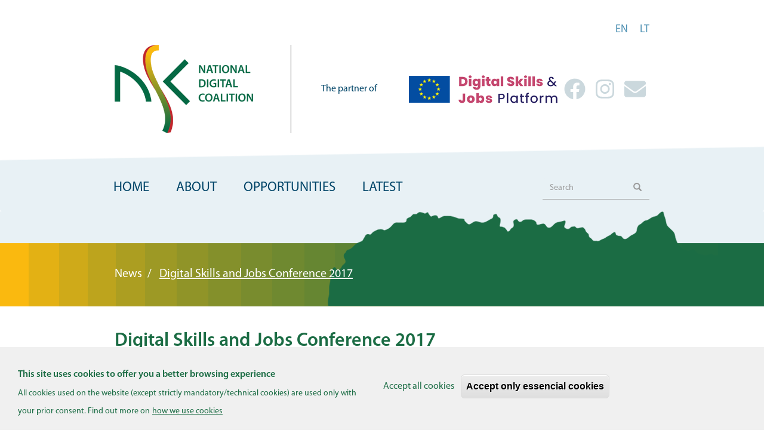

--- FILE ---
content_type: text/html; charset=UTF-8
request_url: http://www.skaitmeninekoalicija.lt/en/latest/news/digital-skills-and-jobs-conference-2017
body_size: 63162
content:


<!-- THEME DEBUG -->
<!-- THEME HOOK: 'html' -->
<!-- FILE NAME SUGGESTIONS:
   ▪️ html--node--161.html.twig
   ▪️ html--node--%.html.twig
   ▪️ html--node.html.twig
   ✅ html.html.twig
-->
<!-- BEGIN OUTPUT from 'themes/contrib/bootstrap/templates/system/html.html.twig' -->
<!DOCTYPE html>
<html  lang="en" dir="ltr">
  <head>
    <meta charset="utf-8" />
<script async src="https://www.googletagmanager.com/gtag/js?id=G-M07QDFHT5J"></script>
<script>window.dataLayer = window.dataLayer || [];function gtag(){dataLayer.push(arguments)};gtag("js", new Date());gtag("set", "developer_id.dMDhkMT", true);gtag("config", "G-M07QDFHT5J", {"groups":"default","page_placeholder":"PLACEHOLDER_page_location"});</script>
<meta name="Generator" content="Drupal 10 (https://www.drupal.org)" />
<meta name="MobileOptimized" content="width" />
<meta name="HandheldFriendly" content="true" />
<meta name="viewport" content="width=device-width, initial-scale=1.0" />
<style>div#sliding-popup, div#sliding-popup .eu-cookie-withdraw-banner, .eu-cookie-withdraw-tab {background: #f0f0f0} div#sliding-popup.eu-cookie-withdraw-wrapper { background: transparent; } #sliding-popup h1, #sliding-popup h2, #sliding-popup h3, #sliding-popup p, #sliding-popup label, #sliding-popup div, .eu-cookie-compliance-more-button, .eu-cookie-compliance-secondary-button, .eu-cookie-withdraw-tab { color: #1b6c44;} .eu-cookie-withdraw-tab { border-color: #1b6c44;}</style>
<script type="application/ld+json">{
    "@context": "https://schema.org",
    "@type": "BreadcrumbList",
    "itemListElement": [
        {
            "@type": "ListItem",
            "position": 1,
            "name": "Pagrindinis",
            "item": "http://www.skaitmeninekoalicija.lt/en"
        },
        {
            "@type": "ListItem",
            "position": 2,
            "name": "News",
            "item": "http://www.skaitmeninekoalicija.lt/en/latest/news"
        }
    ]
}</script>
<link rel="icon" href="/themes/custom/nsk2/favicon.ico" type="image/vnd.microsoft.icon" />
<link rel="alternate" hreflang="en" href="http://www.skaitmeninekoalicija.lt/en/latest/news/digital-skills-and-jobs-conference-2017" />
<link rel="alternate" hreflang="lt" href="http://www.skaitmeninekoalicija.lt/lt/latest/news/digital-skills-and-jobs-coalition-konferencija-2017" />
<link rel="canonical" href="http://www.skaitmeninekoalicija.lt/en/latest/news/digital-skills-and-jobs-conference-2017" />
<link rel="shortlink" href="http://www.skaitmeninekoalicija.lt/en/node/161" />
<script src="/sites/default/files/eu_cookie_compliance/eu_cookie_compliance.script.js?sx88dp" defer></script>

    <title>Digital Skills and Jobs Conference 2017 | NSK portalas</title>
    <link rel="stylesheet" media="all" href="/libraries/drupal-superfish/css/superfish.css?sx88dp" />
<link rel="stylesheet" media="all" href="/core/modules/system/css/components/align.module.css?sx88dp" />
<link rel="stylesheet" media="all" href="/core/modules/system/css/components/fieldgroup.module.css?sx88dp" />
<link rel="stylesheet" media="all" href="/core/modules/system/css/components/container-inline.module.css?sx88dp" />
<link rel="stylesheet" media="all" href="/core/modules/system/css/components/clearfix.module.css?sx88dp" />
<link rel="stylesheet" media="all" href="/core/modules/system/css/components/details.module.css?sx88dp" />
<link rel="stylesheet" media="all" href="/core/modules/system/css/components/hidden.module.css?sx88dp" />
<link rel="stylesheet" media="all" href="/core/modules/system/css/components/item-list.module.css?sx88dp" />
<link rel="stylesheet" media="all" href="/core/modules/system/css/components/js.module.css?sx88dp" />
<link rel="stylesheet" media="all" href="/core/modules/system/css/components/nowrap.module.css?sx88dp" />
<link rel="stylesheet" media="all" href="/core/modules/system/css/components/position-container.module.css?sx88dp" />
<link rel="stylesheet" media="all" href="/core/modules/system/css/components/reset-appearance.module.css?sx88dp" />
<link rel="stylesheet" media="all" href="/core/modules/system/css/components/resize.module.css?sx88dp" />
<link rel="stylesheet" media="all" href="/core/modules/system/css/components/system-status-counter.css?sx88dp" />
<link rel="stylesheet" media="all" href="/core/modules/system/css/components/system-status-report-counters.css?sx88dp" />
<link rel="stylesheet" media="all" href="/core/modules/system/css/components/system-status-report-general-info.css?sx88dp" />
<link rel="stylesheet" media="all" href="/core/modules/system/css/components/tablesort.module.css?sx88dp" />
<link rel="stylesheet" media="all" href="/core/modules/views/css/views.module.css?sx88dp" />
<link rel="stylesheet" media="all" href="/modules/contrib/eu_cookie_compliance/css/eu_cookie_compliance.css?sx88dp" />
<link rel="stylesheet" media="all" href="/modules/contrib/colorbox/styles/default/colorbox_style.css?sx88dp" />
<link rel="stylesheet" media="all" href="/modules/contrib/social_media_links/css/social_media_links.theme.css?sx88dp" />
<link rel="stylesheet" media="all" href="/libraries/drupal-superfish/style/white/white.css?sx88dp" />
<link rel="stylesheet" media="all" href="https://cdn.jsdelivr.net/npm/entreprise7pro-bootstrap@3.4.5/dist/css/bootstrap.css" integrity="sha256-ELMm3N0LFs70wt2mEb6CfdACbbJQfLmVHKLV/edLhNY=" crossorigin="anonymous" />
<link rel="stylesheet" media="all" href="https://cdn.jsdelivr.net/npm/@unicorn-fail/drupal-bootstrap-styles@0.0.2/dist/3.1.1/7.x-3.x/drupal-bootstrap.css" integrity="sha512-ys0R7vWvMqi0PjJvf7827YdAhjeAfzLA3DHX0gE/sPUYqbN/sxO6JFzZLvc/wazhj5utAy7rECg1qXQKIEZOfA==" crossorigin="anonymous" />
<link rel="stylesheet" media="all" href="https://cdn.jsdelivr.net/npm/@unicorn-fail/drupal-bootstrap-styles@0.0.2/dist/3.1.1/8.x-3.x/drupal-bootstrap.css" integrity="sha512-ixuOBF5SPFLXivQ0U4/J9sQbZ7ZjmBzciWMBNUEudf6sUJ6ph2zwkpFkoUrB0oUy37lxP4byyHasSpA4rZJSKg==" crossorigin="anonymous" />
<link rel="stylesheet" media="all" href="https://cdn.jsdelivr.net/npm/@unicorn-fail/drupal-bootstrap-styles@0.0.2/dist/3.2.0/7.x-3.x/drupal-bootstrap.css" integrity="sha512-MiCziWBODHzeWsTWg4TMsfyWWoMltpBKnf5Pf5QUH9CXKIVeGpEsHZZ4NiWaJdgqpDzU/ahNWaW80U1ZX99eKw==" crossorigin="anonymous" />
<link rel="stylesheet" media="all" href="https://cdn.jsdelivr.net/npm/@unicorn-fail/drupal-bootstrap-styles@0.0.2/dist/3.2.0/8.x-3.x/drupal-bootstrap.css" integrity="sha512-US+XMOdYSqB2lE8RSbDjBb/r6eTTAv7ydpztf8B7hIWSlwvzQDdaAGun5M4a6GRjCz+BIZ6G43l+UolR+gfLFQ==" crossorigin="anonymous" />
<link rel="stylesheet" media="all" href="https://cdn.jsdelivr.net/npm/@unicorn-fail/drupal-bootstrap-styles@0.0.2/dist/3.3.1/7.x-3.x/drupal-bootstrap.css" integrity="sha512-3gQUt+MI1o8v7eEveRmZzYx6fsIUJ6bRfBLMaUTzdmNQ/1vTWLpNPf13Tcrf7gQ9iHy9A9QjXKxRGoXEeiQnPA==" crossorigin="anonymous" />
<link rel="stylesheet" media="all" href="https://cdn.jsdelivr.net/npm/@unicorn-fail/drupal-bootstrap-styles@0.0.2/dist/3.3.1/8.x-3.x/drupal-bootstrap.css" integrity="sha512-AwNfHm/YKv4l+2rhi0JPat+4xVObtH6WDxFpUnGXkkNEds3OSnCNBSL9Ygd/jQj1QkmHgod9F5seqLErhbQ6/Q==" crossorigin="anonymous" />
<link rel="stylesheet" media="all" href="https://cdn.jsdelivr.net/npm/@unicorn-fail/drupal-bootstrap-styles@0.0.2/dist/3.4.0/8.x-3.x/drupal-bootstrap.css" integrity="sha512-j4mdyNbQqqp+6Q/HtootpbGoc2ZX0C/ktbXnauPFEz7A457PB6le79qasOBVcrSrOBtGAm0aVU2SOKFzBl6RhA==" crossorigin="anonymous" />
<link rel="stylesheet" media="all" href="/themes/custom/nsk2/css/emtc-style.css?sx88dp" />

    <script src="https://use.fontawesome.com/releases/v5.13.1/js/all.js" defer crossorigin="anonymous"></script>
<script src="https://use.fontawesome.com/releases/v5.13.1/js/v4-shims.js" defer crossorigin="anonymous"></script>

  </head>
  <body class="path-node page-node-type-article has-glyphicons">
    <a href="#main-content" class="visually-hidden focusable skip-link">
      Skip to main content
    </a>
    
    

<!-- THEME DEBUG -->
<!-- THEME HOOK: 'off_canvas_page_wrapper' -->
<!-- BEGIN OUTPUT from 'core/modules/system/templates/off-canvas-page-wrapper.html.twig' -->
  <div class="dialog-off-canvas-main-canvas" data-off-canvas-main-canvas>
    

<!-- THEME DEBUG -->
<!-- THEME HOOK: 'page' -->
<!-- FILE NAME SUGGESTIONS:
   ▪️ page--node--161.html.twig
   ▪️ page--node--%.html.twig
   ▪️ page--node.html.twig
   ✅ page.html.twig
-->
<!-- 💡 BEGIN CUSTOM TEMPLATE OUTPUT from 'themes/custom/nsk2/templates/system/page.html.twig' -->

      <div class="nsk-frontpage-language-switcher">
      

<!-- THEME DEBUG -->
<!-- THEME HOOK: 'region' -->
<!-- FILE NAME SUGGESTIONS:
   ▪️ region--language-switcher.html.twig
   ✅ region.html.twig
-->
<!-- BEGIN OUTPUT from 'themes/contrib/bootstrap/templates/system/region.html.twig' -->
  <div class="region region-language-switcher">
    

<!-- THEME DEBUG -->
<!-- THEME HOOK: 'block' -->
<!-- FILE NAME SUGGESTIONS:
   ▪️ block--nsk2-languageswitcher-3.html.twig
   ▪️ block--language-block--language-interface.html.twig
   ▪️ block--language-block.html.twig
   ▪️ block--language.html.twig
   ✅ block.html.twig
-->
<!-- BEGIN OUTPUT from 'themes/contrib/bootstrap/templates/block/block.html.twig' -->
<section class="language-switcher-language-url block block-language block-language-blocklanguage-interface clearfix" id="block-nsk2-languageswitcher-3" role="navigation">
  
    

      

<!-- THEME DEBUG -->
<!-- THEME HOOK: 'links__language_block' -->
<!-- FILE NAME SUGGESTIONS:
   ▪️ links--language-block.html.twig
   ✅ links.html.twig
-->
<!-- BEGIN OUTPUT from 'themes/contrib/bootstrap/templates/system/links.html.twig' -->
<ul class="links"><li hreflang="en" data-drupal-link-system-path="node/161" class="en is-active" aria-current="page"><a href="/en/latest/news/digital-skills-and-jobs-conference-2017" class="language-link is-active" hreflang="en" data-drupal-link-system-path="node/161" aria-current="page">en</a></li><li hreflang="lt" data-drupal-link-system-path="node/161" class="lt"><a href="/lt/latest/news/digital-skills-and-jobs-coalition-konferencija-2017" class="language-link" hreflang="lt" data-drupal-link-system-path="node/161">lt</a></li></ul>
<!-- END OUTPUT from 'themes/contrib/bootstrap/templates/system/links.html.twig' -->


  </section>


<!-- END OUTPUT from 'themes/contrib/bootstrap/templates/block/block.html.twig' -->


  </div>

<!-- END OUTPUT from 'themes/contrib/bootstrap/templates/system/region.html.twig' -->


    </div>
  
      <div class="nsk-frontpage-logo">
      

<!-- THEME DEBUG -->
<!-- THEME HOOK: 'region' -->
<!-- FILE NAME SUGGESTIONS:
   ▪️ region--logo.html.twig
   ✅ region.html.twig
-->
<!-- BEGIN OUTPUT from 'themes/contrib/bootstrap/templates/system/region.html.twig' -->
  <div class="region region-logo">
    

<!-- THEME DEBUG -->
<!-- THEME HOOK: 'block' -->
<!-- FILE NAME SUGGESTIONS:
   ▪️ block--logoblock-2.html.twig
   ▪️ block--logo-block.html.twig
   ▪️ block--emtc-misc.html.twig
   ✅ block.html.twig
-->
<!-- BEGIN OUTPUT from 'themes/contrib/bootstrap/templates/block/block.html.twig' -->
<section class="emtc-header block block-emtc-misc block-logo-block clearfix" id="block-logoblock-2">
  
    

      <div><div class="emtc-header-content"><a class='header-logo' href='/en'><img src='/modules/custom/emtc_misc/img/NSK_logo_EN.png' alt='/modules/custom/emtc_misc/img/NSK_logo_EN.png'></a><div class="emtc-header-content-right"><div class="header-text">The partner of</div>
<a href='https://digital-skills-jobs.europa.eu/'><img src='/modules/custom/emtc_misc/img/Digital_skills_logo.png' alt=''></a></div>
</div>
</div>

  </section>


<!-- END OUTPUT from 'themes/contrib/bootstrap/templates/block/block.html.twig' -->



<!-- THEME DEBUG -->
<!-- THEME HOOK: 'block' -->
<!-- FILE NAME SUGGESTIONS:
   ▪️ block--socialmedialinks.html.twig
   ▪️ block--social-media-links-block.html.twig
   ▪️ block--social-media-links.html.twig
   ✅ block.html.twig
-->
<!-- BEGIN OUTPUT from 'themes/contrib/bootstrap/templates/block/block.html.twig' -->
<section id="block-socialmedialinks" class="block-social-media-links block block-social-media-links-block clearfix">
  
    

      

<!-- THEME DEBUG -->
<!-- THEME HOOK: 'social_media_links_platforms' -->
<!-- BEGIN OUTPUT from 'modules/contrib/social_media_links/templates/social-media-links-platforms.html.twig' -->


<ul class="social-media-links--platforms platforms inline horizontal">
      <li>
      <a class="social-media-link-icon--facebook" href="https://www.facebook.com/DigitalSkillsEU"  target="_blank" >
        <span class='fab fa-facebook fa-2x'></span>
      </a>

          </li>
      <li>
      <a class="social-media-link-icon--instagram" href="https://www.instagram.com/DigitalEU"  target="_blank" >
        <span class='fab fa-instagram fa-2x'></span>
      </a>

          </li>
      <li>
      <a class="social-media-link-icon--email" href="mailto:info@skaitmeninekoalicija.lt"  target="_blank" >
        <span class='fa fa-envelope fa-2x'></span>
      </a>

          </li>
  </ul>

<!-- END OUTPUT from 'modules/contrib/social_media_links/templates/social-media-links-platforms.html.twig' -->


  </section>


<!-- END OUTPUT from 'themes/contrib/bootstrap/templates/block/block.html.twig' -->


  </div>

<!-- END OUTPUT from 'themes/contrib/bootstrap/templates/system/region.html.twig' -->


    </div>
  
      <div class="nsk-account-menu">
      

<!-- THEME DEBUG -->
<!-- THEME HOOK: 'region' -->
<!-- FILE NAME SUGGESTIONS:
   ▪️ region--account.html.twig
   ✅ region.html.twig
-->
<!-- BEGIN OUTPUT from 'themes/contrib/bootstrap/templates/system/region.html.twig' -->
  <div class="region region-account">
    

<!-- THEME DEBUG -->
<!-- THEME HOOK: 'block' -->
<!-- FILE NAME SUGGESTIONS:
   ▪️ block--nsk2-messages.html.twig
   ✅ block--system-messages-block.html.twig
   ▪️ block--system.html.twig
   ▪️ block.html.twig
-->
<!-- BEGIN OUTPUT from 'core/modules/system/templates/block--system-messages-block.html.twig' -->
<div data-drupal-messages-fallback class="hidden"></div>

<!-- END OUTPUT from 'core/modules/system/templates/block--system-messages-block.html.twig' -->


  </div>

<!-- END OUTPUT from 'themes/contrib/bootstrap/templates/system/region.html.twig' -->


    </div>
  
          <header class="navbar navbar-default container" id="navbar" role="banner">
      <div class="navbar-slant"></div>
            <div class="navbar-header">
        

<!-- THEME DEBUG -->
<!-- THEME HOOK: 'region' -->
<!-- FILE NAME SUGGESTIONS:
   ▪️ region--navigation.html.twig
   ✅ region.html.twig
-->
<!-- BEGIN OUTPUT from 'themes/contrib/bootstrap/templates/system/region.html.twig' -->
  <div class="region region-navigation">
    

<!-- THEME DEBUG -->
<!-- THEME HOOK: 'block' -->
<!-- FILE NAME SUGGESTIONS:
   ▪️ block--languageswitcher.html.twig
   ▪️ block--language-block--language-interface.html.twig
   ▪️ block--language-block.html.twig
   ▪️ block--language.html.twig
   ✅ block.html.twig
-->
<!-- BEGIN OUTPUT from 'themes/contrib/bootstrap/templates/block/block.html.twig' -->
<section class="language-switcher-language-url block block-language block-language-blocklanguage-interface clearfix" id="block-languageswitcher" role="navigation">
  
    

      

<!-- THEME DEBUG -->
<!-- THEME HOOK: 'links__language_block' -->
<!-- FILE NAME SUGGESTIONS:
   ▪️ links--language-block.html.twig
   ✅ links.html.twig
-->
<!-- BEGIN OUTPUT from 'themes/contrib/bootstrap/templates/system/links.html.twig' -->
<ul class="links"><li hreflang="en" data-drupal-link-system-path="node/161" class="en is-active" aria-current="page"><a href="/en/latest/news/digital-skills-and-jobs-conference-2017" class="language-link is-active" hreflang="en" data-drupal-link-system-path="node/161" aria-current="page">en</a></li><li hreflang="lt" data-drupal-link-system-path="node/161" class="lt"><a href="/lt/latest/news/digital-skills-and-jobs-coalition-konferencija-2017" class="language-link" hreflang="lt" data-drupal-link-system-path="node/161">lt</a></li></ul>
<!-- END OUTPUT from 'themes/contrib/bootstrap/templates/system/links.html.twig' -->


  </section>


<!-- END OUTPUT from 'themes/contrib/bootstrap/templates/block/block.html.twig' -->



<!-- THEME DEBUG -->
<!-- THEME HOOK: 'block' -->
<!-- FILE NAME SUGGESTIONS:
   ▪️ block--socialmedialinks-2.html.twig
   ▪️ block--social-media-links-block.html.twig
   ▪️ block--social-media-links.html.twig
   ✅ block.html.twig
-->
<!-- BEGIN OUTPUT from 'themes/contrib/bootstrap/templates/block/block.html.twig' -->
<section id="block-socialmedialinks-2" class="block-social-media-links block block-social-media-links-block clearfix">
  
    

      

<!-- THEME DEBUG -->
<!-- THEME HOOK: 'social_media_links_platforms' -->
<!-- BEGIN OUTPUT from 'modules/contrib/social_media_links/templates/social-media-links-platforms.html.twig' -->


<ul class="social-media-links--platforms platforms inline horizontal">
      <li>
      <a class="social-media-link-icon--facebook" href="https://www.facebook.com/DigitalSkillsEU"  >
        <span class='fab fa-facebook fa-2x'></span>
      </a>

          </li>
      <li>
      <a class="social-media-link-icon--instagram" href="https://www.instagram.com/DigitalEU"  >
        <span class='fab fa-instagram fa-2x'></span>
      </a>

          </li>
      <li>
      <a class="social-media-link-icon--contact" href="/en/contact"  >
        <span class='fa fa-envelope fa-2x'></span>
      </a>

          </li>
  </ul>

<!-- END OUTPUT from 'modules/contrib/social_media_links/templates/social-media-links-platforms.html.twig' -->


  </section>


<!-- END OUTPUT from 'themes/contrib/bootstrap/templates/block/block.html.twig' -->



<!-- THEME DEBUG -->
<!-- THEME HOOK: 'block' -->
<!-- FILE NAME SUGGESTIONS:
   ▪️ block--nsk2-mainnavigation.html.twig
   ▪️ block--superfish--main.html.twig
   ▪️ block--superfish.html.twig
   ✅ block.html.twig
-->
<!-- BEGIN OUTPUT from 'themes/contrib/bootstrap/templates/block/block.html.twig' -->
<section id="block-nsk2-mainnavigation" class="block block-superfish block-superfishmain clearfix">
  
    

      

<!-- THEME DEBUG -->
<!-- THEME HOOK: 'superfish' -->
<!-- BEGIN OUTPUT from 'modules/contrib/superfish/templates/superfish.html.twig' -->

<ul id="superfish-main" class="menu sf-menu sf-main sf-horizontal sf-style-white" role="menu" aria-label="Menu">
  

<!-- THEME DEBUG -->
<!-- THEME HOOK: 'superfish_menu_items' -->
<!-- BEGIN OUTPUT from 'modules/contrib/superfish/templates/superfish-menu-items.html.twig' -->


  
  <li id="main-standardfront-page" class="sf-depth-1 sf-no-children sf-first" role="none">
    
          <a href="/index.php/en" title="" class="sf-depth-1" role="menuitem">Home</a>
    
    
    
    
      </li>


            
  <li id="main-menu-link-contentd05a2f0d-afa5-4c37-b475-6d2cbbf590e1" class="sf-depth-1 menuparent" role="none">
    
          <span title="" class="sf-depth-1 menuparent nolink" role="menuitem" aria-haspopup="true" aria-expanded="false">About</span>
    
    
    
              <ul role="menu">
      
      

<!-- THEME DEBUG -->
<!-- THEME HOOK: 'superfish_menu_items' -->
<!-- BEGIN OUTPUT from 'modules/contrib/superfish/templates/superfish-menu-items.html.twig' -->


  
  <li id="main-views-viewviewsaboutpage-1" class="sf-depth-2 sf-no-children sf-first" role="none">
    
          <a href="/index.php/en/about/about-us" title="" class="sf-depth-2" role="menuitem">About <span class="sf-description">Background, Mission, Objectives</span></a>
    
    
    
    
      </li>


  
  <li id="main-views-viewviewsactivitiespage-1" class="sf-depth-2 sf-no-children" role="none">
    
          <a href="/index.php/en/about/activities" title="" class="sf-depth-2" role="menuitem">Activities <span class="sf-description">Plan of action, activities of founders and partners, archive</span></a>
    
    
    
    
      </li>


  
  <li id="main-views-viewviewseuropos-iniciatyvospage-1" class="sf-depth-2 sf-no-children" role="none">
    
          <a href="/index.php/en/about/eu-initiatives" title="" class="sf-depth-2" role="menuitem">Initiatives <span class="sf-description">European and National Initiatives, Digital Strategies, Programmes</span></a>
    
    
    
    
      </li>


  
  <li id="main-views-viewviewsmemberspage-1" class="sf-depth-2 sf-no-children" role="none">
    
          <a href="/index.php/en/about/members" title="" class="sf-depth-2" role="menuitem">Members <span class="sf-description">Stakeholders, Members, Partners</span></a>
    
    
    
    
      </li>


  
  <li id="main-views-viewviewsdocumentspage-1" class="sf-depth-2 sf-no-children sf-last" role="none">
    
          <a href="/index.php/en/about/documents" title="" class="sf-depth-2" role="menuitem">Dokumentai <span class="sf-description">Strategijų, steigimo ir kiti dokumentai</span></a>
    
    
    
    
      </li>


<!-- END OUTPUT from 'modules/contrib/superfish/templates/superfish-menu-items.html.twig' -->



              </ul>
      
    
    
      </li>


            
  <li id="main-menu-link-content8a21d69f-a01f-4e65-9201-f6d3246f8f38" class="sf-depth-1 menuparent" role="none">
    
          <span title="" class="sf-depth-1 menuparent nolink" role="menuitem" aria-haspopup="true" aria-expanded="false">Opportunities</span>
    
    
    
              <ul role="menu">
      
      

<!-- THEME DEBUG -->
<!-- THEME HOOK: 'superfish_menu_items' -->
<!-- BEGIN OUTPUT from 'modules/contrib/superfish/templates/superfish-menu-items.html.twig' -->


  
  <li id="main-views-viewviewsgood-practicespage-1" class="sf-depth-2 sf-no-children sf-first" role="none">
    
          <a href="/index.php/en/opportunities/good-practices" title="" class="sf-depth-2" role="menuitem">Geroji patirtis <span class="sf-description">Europos ir nacionalinės iniciatyvos, politikos, projektai</span></a>
    
    
    
    
      </li>


  
  <li id="main-views-viewviewstraining-resourcepage-1" class="sf-depth-2 sf-no-children" role="none">
    
          <a href="/index.php/en/opportunities/training-resources" title="" class="sf-depth-2" role="menuitem">Ištekliai <span class="sf-description">MAIK, kursai, mokymosi platformos</span></a>
    
    
    
    
      </li>


  
  <li id="main-views-viewviewstraining-offerspage-1" class="sf-depth-2 sf-no-children" role="none">
    
          <a href="/index.php/en/opportunities/training-offers" title="" class="sf-depth-2" role="menuitem">Mokymosi pasiūlymai <span class="sf-description">Savęs įsivertinimo įrankiai, mokymo programos</span></a>
    
    
    
    
      </li>


  
  <li id="main-views-viewviewsfunding-opportunitiespage-1" class="sf-depth-2 sf-no-children sf-last" role="none">
    
          <a href="/index.php/en/opportunities/funding-opportunities" title="" class="sf-depth-2" role="menuitem">Mokymosi finansavimas <span class="sf-description">Projekto finansavimas, dotacijos, paskolos</span></a>
    
    
    
    
      </li>


<!-- END OUTPUT from 'modules/contrib/superfish/templates/superfish-menu-items.html.twig' -->



              </ul>
      
    
    
      </li>


            
  <li id="main-menu-link-contentf241474a-f786-42b9-8552-835ef74aeaa6" class="sf-depth-1 menuparent sf-last" role="none">
    
          <span title="" class="sf-depth-1 menuparent nolink" role="menuitem" aria-haspopup="true" aria-expanded="false">Latest</span>
    
    
    
              <ul role="menu">
      
      

<!-- THEME DEBUG -->
<!-- THEME HOOK: 'superfish_menu_items' -->
<!-- BEGIN OUTPUT from 'modules/contrib/superfish/templates/superfish-menu-items.html.twig' -->


  
  <li id="main-views-viewviewsnewspage-1" class="sf-depth-2 sf-no-children sf-first" role="none">
    
          <a href="/index.php/en/latest/news" title="" class="sf-depth-2" role="menuitem">News <span class="sf-description">Articles, stories, interviews, Leadership perspectives, experts view</span></a>
    
    
    
    
      </li>


  
  <li id="main-views-viewviewseventspage-1" class="sf-depth-2 sf-no-children" role="none">
    
          <a href="/index.php/en/latest/events" title="" class="sf-depth-2" role="menuitem">Events <span class="sf-description">Conferences, workshops, webinars, seminars</span></a>
    
    
    
    
      </li>


  
  <li id="main-views-viewviewsskills-intelligence-publicationpage-1" class="sf-depth-2 sf-no-children sf-last" role="none">
    
          <a href="/index.php/en/latest/publication" title="" class="sf-depth-2" role="menuitem">Skills intelligence publication <span class="sf-description">Studies, opinions, reports</span></a>
    
    
    
    
      </li>


<!-- END OUTPUT from 'modules/contrib/superfish/templates/superfish-menu-items.html.twig' -->



              </ul>
      
    
    
      </li>


<!-- END OUTPUT from 'modules/contrib/superfish/templates/superfish-menu-items.html.twig' -->


</ul>

<!-- END OUTPUT from 'modules/contrib/superfish/templates/superfish.html.twig' -->


  </section>


<!-- END OUTPUT from 'themes/contrib/bootstrap/templates/block/block.html.twig' -->



<!-- THEME DEBUG -->
<!-- THEME HOOK: 'block' -->
<!-- FILE NAME SUGGESTIONS:
   ▪️ block--searchform.html.twig
   ▪️ block--search-form-block.html.twig
   ✅ block--search.html.twig
   ▪️ block.html.twig
-->
<!-- BEGIN OUTPUT from 'themes/contrib/bootstrap/templates/block/block--search.html.twig' -->
<div class="search-block-form block block-search block-search-form-block" data-drupal-selector="search-block-form" id="block-searchform" role="search">
  
    
      

<!-- THEME DEBUG -->
<!-- THEME HOOK: 'form' -->
<!-- BEGIN OUTPUT from 'core/modules/system/templates/form.html.twig' -->
<form action="/en/search/node" method="get" id="search-block-form" accept-charset="UTF-8">
  

<!-- THEME DEBUG -->
<!-- THEME HOOK: 'form_element' -->
<!-- BEGIN OUTPUT from 'themes/contrib/bootstrap/templates/input/form-element.html.twig' -->
<div class="form-item js-form-item form-type-search js-form-type-search form-item-keys js-form-item-keys form-no-label form-group">
      

<!-- THEME DEBUG -->
<!-- THEME HOOK: 'form_element_label' -->
<!-- BEGIN OUTPUT from 'themes/contrib/bootstrap/templates/input/form-element-label.html.twig' -->
<label for="edit-keys--2" class="control-label sr-only">Search</label>
<!-- END OUTPUT from 'themes/contrib/bootstrap/templates/input/form-element-label.html.twig' -->


  
  
  

<!-- THEME DEBUG -->
<!-- THEME HOOK: 'input__search' -->
<!-- FILE NAME SUGGESTIONS:
   ▪️ input--search.html.twig
   ▪️ input--form-control--search.html.twig
   ✅ input--form-control.html.twig
   ▪️ input.html.twig
-->
<!-- BEGIN OUTPUT from 'themes/contrib/bootstrap/templates/input/input--form-control.html.twig' -->
<div class="input-group"><input title="Enter the terms you wish to search for." data-drupal-selector="edit-keys" class="form-search form-control" placeholder="Search" type="search" id="edit-keys--2" name="keys" value="" size="15" maxlength="128" data-toggle="tooltip" /><span class="input-group-btn"><!-- THEME DEBUG --><!-- THEME HOOK: 'input__submit' --><!-- FILE NAME SUGGESTIONS:
   ▪️ input--submit.html.twig
   ▪️ input--button--submit.html.twig
   ✅ input--button.html.twig
   ▪️ input.html.twig
--><!-- BEGIN OUTPUT from 'themes/contrib/bootstrap/templates/input/input--button.html.twig' --><button type="submit" value="Search" class="button js-form-submit form-submit btn-primary btn icon-only"><span class="sr-only">Search</span><span class="icon glyphicon glyphicon-search" aria-hidden="true"></span></button><!-- END OUTPUT from 'themes/contrib/bootstrap/templates/input/input--button.html.twig' --></span></div>
<!-- END OUTPUT from 'themes/contrib/bootstrap/templates/input/input--form-control.html.twig' -->



  
  
  </div>

<!-- END OUTPUT from 'themes/contrib/bootstrap/templates/input/form-element.html.twig' -->



<!-- THEME DEBUG -->
<!-- THEME HOOK: 'container' -->
<!-- BEGIN OUTPUT from 'themes/contrib/bootstrap/templates/system/container.html.twig' -->
<div class="form-actions form-group js-form-wrapper form-wrapper" data-drupal-selector="edit-actions" id="edit-actions--2"></div>

<!-- END OUTPUT from 'themes/contrib/bootstrap/templates/system/container.html.twig' -->


</form>

<!-- END OUTPUT from 'core/modules/system/templates/form.html.twig' -->


  </div>

<!-- END OUTPUT from 'themes/contrib/bootstrap/templates/block/block--search.html.twig' -->


  </div>

<!-- END OUTPUT from 'themes/contrib/bootstrap/templates/system/region.html.twig' -->


                      </div>

                      </header>
  
      <div class="nsk-frontpage-logo-mobile">
      

<!-- THEME DEBUG -->
<!-- THEME HOOK: 'region' -->
<!-- FILE NAME SUGGESTIONS:
   ▪️ region--logo-mobile.html.twig
   ✅ region.html.twig
-->
<!-- BEGIN OUTPUT from 'themes/contrib/bootstrap/templates/system/region.html.twig' -->
  <div class="region region-logo-mobile">
    

<!-- THEME DEBUG -->
<!-- THEME HOOK: 'block' -->
<!-- FILE NAME SUGGESTIONS:
   ▪️ block--logoblock-3.html.twig
   ▪️ block--logo-block.html.twig
   ▪️ block--emtc-misc.html.twig
   ✅ block.html.twig
-->
<!-- BEGIN OUTPUT from 'themes/contrib/bootstrap/templates/block/block.html.twig' -->
<section class="emtc-header block block-emtc-misc block-logo-block clearfix" id="block-logoblock-3">
  
    

      <div><div class="emtc-header-content"><a class='header-logo' href='/en'><img src='/modules/custom/emtc_misc/img/NSK_logo_EN.png' alt='/modules/custom/emtc_misc/img/NSK_logo_EN.png'></a><div class="emtc-header-content-right"><div class="header-text">The partner of</div>
<a href='https://digital-skills-jobs.europa.eu/'><img src='/modules/custom/emtc_misc/img/Digital_skills_logo.png' alt=''></a></div>
</div>
</div>

  </section>


<!-- END OUTPUT from 'themes/contrib/bootstrap/templates/block/block.html.twig' -->


  </div>

<!-- END OUTPUT from 'themes/contrib/bootstrap/templates/system/region.html.twig' -->


    </div>
  
      <div class="nsk-breadcrumbs-region">
      

<!-- THEME DEBUG -->
<!-- THEME HOOK: 'region' -->
<!-- FILE NAME SUGGESTIONS:
   ▪️ region--breadcrumbs.html.twig
   ✅ region.html.twig
-->
<!-- BEGIN OUTPUT from 'themes/contrib/bootstrap/templates/system/region.html.twig' -->
  <div class="region region-breadcrumbs">
    

<!-- THEME DEBUG -->
<!-- THEME HOOK: 'block' -->
<!-- FILE NAME SUGGESTIONS:
   ▪️ block--nsk2-breadcrumbs.html.twig
   ▪️ block--system-breadcrumb-block.html.twig
   ✅ block--system.html.twig
   ▪️ block.html.twig
-->
<!-- BEGIN OUTPUT from 'themes/contrib/bootstrap/templates/block/block--system.html.twig' -->
  

<!-- THEME DEBUG -->
<!-- THEME HOOK: 'breadcrumb' -->
<!-- 💡 BEGIN CUSTOM TEMPLATE OUTPUT from 'themes/custom/nsk2/templates/system/breadcrumb.html.twig' -->
  <ol class="breadcrumb">
          <li >
                  <a href="/en/latest/news">News</a>
              </li>
          <li  class="active">
                  <div class="breadcrumbs-active">Digital Skills and Jobs Conference 2017</div>
              </li>
      </ol>

<!-- END CUSTOM TEMPLATE OUTPUT from 'themes/custom/nsk2/templates/system/breadcrumb.html.twig' -->



<!-- END OUTPUT from 'themes/contrib/bootstrap/templates/block/block--system.html.twig' -->


  </div>

<!-- END OUTPUT from 'themes/contrib/bootstrap/templates/system/region.html.twig' -->


    </div>
  

    
  <div role="main" class="main-container container js-quickedit-main-content">
    <div class="row">

                              <div class="col-sm-12" role="heading">
            

<!-- THEME DEBUG -->
<!-- THEME HOOK: 'region' -->
<!-- FILE NAME SUGGESTIONS:
   ▪️ region--header.html.twig
   ✅ region.html.twig
-->
<!-- BEGIN OUTPUT from 'themes/contrib/bootstrap/templates/system/region.html.twig' -->

<!-- END OUTPUT from 'themes/contrib/bootstrap/templates/system/region.html.twig' -->


          </div>
              
            
                  <section class="col-sm-12">

                                      <div class="highlighted">

<!-- THEME DEBUG -->
<!-- THEME HOOK: 'region' -->
<!-- FILE NAME SUGGESTIONS:
   ▪️ region--highlighted.html.twig
   ✅ region.html.twig
-->
<!-- BEGIN OUTPUT from 'themes/contrib/bootstrap/templates/system/region.html.twig' -->
  <div class="region region-highlighted">
    

<!-- THEME DEBUG -->
<!-- THEME HOOK: 'block' -->
<!-- FILE NAME SUGGESTIONS:
   ▪️ block--pagetitle.html.twig
   ✅ block--page-title-block.html.twig
   ▪️ block--core.html.twig
   ▪️ block.html.twig
-->
<!-- BEGIN OUTPUT from 'themes/contrib/bootstrap/templates/block/block--page-title-block.html.twig' -->
  

<!-- THEME DEBUG -->
<!-- THEME HOOK: 'page_title' -->
<!-- BEGIN OUTPUT from 'themes/contrib/bootstrap/templates/system/page-title.html.twig' -->
  <h1 class="page-header">

<!-- THEME DEBUG -->
<!-- THEME HOOK: 'field' -->
<!-- FILE NAME SUGGESTIONS:
   ▪️ field--node--title--article.html.twig
   ✅ field--node--title.html.twig
   ▪️ field--node--article.html.twig
   ▪️ field--title.html.twig
   ▪️ field--string.html.twig
   ▪️ field.html.twig
-->
<!-- BEGIN OUTPUT from 'core/modules/node/templates/field--node--title.html.twig' -->

<span>Digital Skills and Jobs Conference 2017</span>

<!-- END OUTPUT from 'core/modules/node/templates/field--node--title.html.twig' -->

</h1>

<!-- END OUTPUT from 'themes/contrib/bootstrap/templates/system/page-title.html.twig' -->



<!-- END OUTPUT from 'themes/contrib/bootstrap/templates/block/block--page-title-block.html.twig' -->



<!-- THEME DEBUG -->
<!-- THEME HOOK: 'block' -->
<!-- FILE NAME SUGGESTIONS:
   ▪️ block--authoredonblock.html.twig
   ▪️ block--authored-on-block.html.twig
   ▪️ block--emtc-misc.html.twig
   ✅ block.html.twig
-->
<!-- BEGIN OUTPUT from 'themes/contrib/bootstrap/templates/block/block.html.twig' -->
<section class="emtc-authored-on block block-emtc-misc block-authored-on-block clearfix" id="block-authoredonblock">
  
    

      <div>2017-12-11</div>

  </section>


<!-- END OUTPUT from 'themes/contrib/bootstrap/templates/block/block.html.twig' -->


  </div>

<!-- END OUTPUT from 'themes/contrib/bootstrap/templates/system/region.html.twig' -->

</div>
                  
                                      

<!-- THEME DEBUG -->
<!-- THEME HOOK: 'region' -->
<!-- FILE NAME SUGGESTIONS:
   ▪️ region--help.html.twig
   ✅ region.html.twig
-->
<!-- BEGIN OUTPUT from 'themes/contrib/bootstrap/templates/system/region.html.twig' -->

<!-- END OUTPUT from 'themes/contrib/bootstrap/templates/system/region.html.twig' -->


                  
                          <a id="main-content"></a>
          

<!-- THEME DEBUG -->
<!-- THEME HOOK: 'region' -->
<!-- FILE NAME SUGGESTIONS:
   ▪️ region--content.html.twig
   ✅ region.html.twig
-->
<!-- BEGIN OUTPUT from 'themes/contrib/bootstrap/templates/system/region.html.twig' -->
  <div class="region region-content">
    

<!-- THEME DEBUG -->
<!-- THEME HOOK: 'block' -->
<!-- FILE NAME SUGGESTIONS:
   ▪️ block--nsk2-content.html.twig
   ▪️ block--system-main-block.html.twig
   ✅ block--system.html.twig
   ▪️ block.html.twig
-->
<!-- BEGIN OUTPUT from 'themes/contrib/bootstrap/templates/block/block--system.html.twig' -->
  

<!-- THEME DEBUG -->
<!-- THEME HOOK: 'node' -->
<!-- FILE NAME SUGGESTIONS:
   ▪️ node--161--full.html.twig
   ▪️ node--161.html.twig
   ▪️ node--article--full.html.twig
   ▪️ node--article.html.twig
   ▪️ node--full.html.twig
   ✅ node.html.twig
-->
<!-- 💡 BEGIN CUSTOM TEMPLATE OUTPUT from 'themes/custom/nsk2/templates/node/node.html.twig' -->
<article data-history-node-id="161" class="article is-promoted full clearfix">

  
    


  <div class="content">
    

<!-- THEME DEBUG -->
<!-- THEME HOOK: 'field_group_html_element' -->
<!-- FILE NAME SUGGESTIONS:
   ▪️ field-group-html-element--node--article--group-edsj-main-content.html.twig
   ▪️ field-group-html-element--node--article--div.html.twig
   ▪️ field-group-html-element--node--group-edsj-main-content.html.twig
   ▪️ field-group-html-element--node--article.html.twig
   ▪️ field-group-html-element--node--div.html.twig
   ▪️ field-group-html-element--group-edsj-main-content.html.twig
   ▪️ field-group-html-element--article.html.twig
   ▪️ field-group-html-element--node.html.twig
   ▪️ field-group-html-element--div.html.twig
   ✅ field-group-html-element.html.twig
-->
<!-- BEGIN OUTPUT from 'modules/contrib/field_group/templates/field-group-html-element.html.twig' -->

<div  class="edsj-main-content">
    

<!-- THEME DEBUG -->
<!-- THEME HOOK: 'field' -->
<!-- FILE NAME SUGGESTIONS:
   ▪️ field--node--field-dsj-image--article.html.twig
   ▪️ field--node--field-dsj-image.html.twig
   ▪️ field--node--article.html.twig
   ▪️ field--field-dsj-image.html.twig
   ▪️ field--image.html.twig
   ✅ field.html.twig
-->
<!-- BEGIN OUTPUT from 'themes/contrib/bootstrap/templates/field/field.html.twig' -->

      <div class="field field--name-field-dsj-image field--type-image field--label-hidden field--items">
              <div class="field--item">

<!-- THEME DEBUG -->
<!-- THEME HOOK: 'colorbox_formatter' -->
<!-- BEGIN OUTPUT from 'modules/contrib/colorbox/templates/colorbox-formatter.html.twig' -->

<a href="http://www.skaitmeninekoalicija.lt/sites/default/files/2021-08/DSJC-konferencija-2017-01.jpg" aria-label="{&quot;title&quot;:&quot;Digital Skills and Jobs Coalition&quot;,&quot;alt&quot;:&quot;Digital Skills and Jobs Coalition&quot;}" role="button"  title="Digital Skills and Jobs Coalition" data-colorbox-gallery="gallery-article-161-iuZbuJxcszY" class="colorbox" aria-controls="colorbox-Q1SQ4Tx8ZHg" data-cbox-img-attrs="{&quot;title&quot;:&quot;Digital Skills and Jobs Coalition&quot;,&quot;alt&quot;:&quot;Digital Skills and Jobs Coalition&quot;}">

<!-- THEME DEBUG -->
<!-- THEME HOOK: 'image_style' -->
<!-- BEGIN OUTPUT from 'core/modules/image/templates/image-style.html.twig' -->


<!-- THEME DEBUG -->
<!-- THEME HOOK: 'image' -->
<!-- BEGIN OUTPUT from 'themes/contrib/bootstrap/templates/system/image.html.twig' -->
<img id="colorbox-Q1SQ4Tx8ZHg" src="/sites/default/files/styles/large/public/2021-08/DSJC-konferencija-2017-01.jpg?itok=w1kD2enZ" width="480" height="360" alt="Digital Skills and Jobs Coalition" title="Digital Skills and Jobs Coalition" loading="lazy" class="img-responsive" />

<!-- END OUTPUT from 'themes/contrib/bootstrap/templates/system/image.html.twig' -->



<!-- END OUTPUT from 'core/modules/image/templates/image-style.html.twig' -->

</a>

<!-- END OUTPUT from 'modules/contrib/colorbox/templates/colorbox-formatter.html.twig' -->

</div>
          </div>
  
<!-- END OUTPUT from 'themes/contrib/bootstrap/templates/field/field.html.twig' -->



<!-- THEME DEBUG -->
<!-- THEME HOOK: 'field' -->
<!-- FILE NAME SUGGESTIONS:
   ▪️ field--node--body--article.html.twig
   ▪️ field--node--body.html.twig
   ▪️ field--node--article.html.twig
   ▪️ field--body.html.twig
   ▪️ field--text-with-summary.html.twig
   ✅ field.html.twig
-->
<!-- BEGIN OUTPUT from 'themes/contrib/bootstrap/templates/field/field.html.twig' -->

            <div class="field field--name-body field--type-text-with-summary field--label-hidden field--item"><p>On 8 December 2017&nbsp;Digital Skills and Jobs Coalition Conference&nbsp;was held in Brussels, where also attended representatives from Lithuania National Digital Coalition, Ministry of Transport and Communications and Digital Champion of Lithuania.</p>

<p>During the conference European Commissioner for the Digital Economy and Society Mariya Gabriel outlined her vision for future digital skills policy in Europe. She also launched the Digital Opportunity Traineeship project and awarded five outstanding digital skills projects the European Digital Skills Awards 2017.</p>

<p>At European National Digital Coalition representatives and Digital Champions meetings attendees shared their experiences.</p>

<p>&nbsp;</p>

<p><a href="https://www.facebook.com/pg/DigitalSkillsEU/photos/?tab=album&amp;album_id=1271940972906558" target="_blank">More photos from conference &gt;&gt;</a></p>
</div>
      
<!-- END OUTPUT from 'themes/contrib/bootstrap/templates/field/field.html.twig' -->


  </div>
<!-- END OUTPUT from 'modules/contrib/field_group/templates/field-group-html-element.html.twig' -->



<!-- THEME DEBUG -->
<!-- THEME HOOK: 'field_group_html_element' -->
<!-- FILE NAME SUGGESTIONS:
   ▪️ field-group-html-element--node--article--group-news-details.html.twig
   ▪️ field-group-html-element--node--article--div.html.twig
   ▪️ field-group-html-element--node--group-news-details.html.twig
   ▪️ field-group-html-element--node--article.html.twig
   ▪️ field-group-html-element--node--div.html.twig
   ▪️ field-group-html-element--group-news-details.html.twig
   ▪️ field-group-html-element--article.html.twig
   ▪️ field-group-html-element--node.html.twig
   ▪️ field-group-html-element--div.html.twig
   ✅ field-group-html-element.html.twig
-->
<!-- BEGIN OUTPUT from 'modules/contrib/field_group/templates/field-group-html-element.html.twig' -->

<div  class="bordered-field-list">
  <h3>News details</h3>
    

<!-- THEME DEBUG -->
<!-- THEME HOOK: 'field' -->
<!-- FILE NAME SUGGESTIONS:
   ▪️ field--node--field-dsj-digital-technology--article.html.twig
   ▪️ field--node--field-dsj-digital-technology.html.twig
   ▪️ field--node--article.html.twig
   ▪️ field--field-dsj-digital-technology.html.twig
   ▪️ field--list-string.html.twig
   ✅ field.html.twig
-->
<!-- BEGIN OUTPUT from 'themes/contrib/bootstrap/templates/field/field.html.twig' -->

  <div class="field field--name-field-dsj-digital-technology field--type-list-string field--label-inline">
    <div class="field--label">Digital technology / specialisation</div>
          <div class="field--items">
              <div class="field--item">Digital skills</div>
              </div>
      </div>

<!-- END OUTPUT from 'themes/contrib/bootstrap/templates/field/field.html.twig' -->



<!-- THEME DEBUG -->
<!-- THEME HOOK: 'field' -->
<!-- FILE NAME SUGGESTIONS:
   ▪️ field--node--field-dsj-digital-skill-level--article.html.twig
   ▪️ field--node--field-dsj-digital-skill-level.html.twig
   ▪️ field--node--article.html.twig
   ▪️ field--field-dsj-digital-skill-level.html.twig
   ▪️ field--list-string.html.twig
   ✅ field.html.twig
-->
<!-- BEGIN OUTPUT from 'themes/contrib/bootstrap/templates/field/field.html.twig' -->

  <div class="field field--name-field-dsj-digital-skill-level field--type-list-string field--label-inline">
    <div class="field--label">Digital skill level</div>
          <div class="field--items">
              <div class="field--item">Pagrindiniai įgūdžiai</div>
          <div class="field--item">Tarpiniai įgūdžiai</div>
          <div class="field--item">Išplėstiniai įgūdžiai</div>
          <div class="field--item">Digital expert</div>
              </div>
      </div>

<!-- END OUTPUT from 'themes/contrib/bootstrap/templates/field/field.html.twig' -->



<!-- THEME DEBUG -->
<!-- THEME HOOK: 'field' -->
<!-- FILE NAME SUGGESTIONS:
   ▪️ field--node--field-dsj-type-of-initiative--article.html.twig
   ▪️ field--node--field-dsj-type-of-initiative.html.twig
   ▪️ field--node--article.html.twig
   ▪️ field--field-dsj-type-of-initiative.html.twig
   ▪️ field--list-string.html.twig
   ✅ field.html.twig
-->
<!-- BEGIN OUTPUT from 'themes/contrib/bootstrap/templates/field/field.html.twig' -->

  <div class="field field--name-field-dsj-type-of-initiative field--type-list-string field--label-inline">
    <div class="field--label">Type of initiative</div>
              <div class="field--item">EU institutional initiative</div>
          </div>

<!-- END OUTPUT from 'themes/contrib/bootstrap/templates/field/field.html.twig' -->


  </div>
<!-- END OUTPUT from 'modules/contrib/field_group/templates/field-group-html-element.html.twig' -->


  </div>

</article>
<!-- END CUSTOM TEMPLATE OUTPUT from 'themes/custom/nsk2/templates/node/node.html.twig' -->



<!-- END OUTPUT from 'themes/contrib/bootstrap/templates/block/block--system.html.twig' -->


  </div>

<!-- END OUTPUT from 'themes/contrib/bootstrap/templates/system/region.html.twig' -->


              </section>

                </div>
  </div>


      <footer class="footer container" role="contentinfo">
      

<!-- THEME DEBUG -->
<!-- THEME HOOK: 'region' -->
<!-- FILE NAME SUGGESTIONS:
   ▪️ region--footer.html.twig
   ✅ region.html.twig
-->
<!-- BEGIN OUTPUT from 'themes/contrib/bootstrap/templates/system/region.html.twig' -->
  <div class="region region-footer">
    

<!-- THEME DEBUG -->
<!-- THEME HOOK: 'block' -->
<!-- FILE NAME SUGGESTIONS:
   ▪️ block--nsk2-tools.html.twig
   ▪️ block--system-menu-block--tools.html.twig
   ✅ block--system-menu-block.html.twig
   ▪️ block--system.html.twig
   ▪️ block.html.twig
-->
<!-- BEGIN OUTPUT from 'core/modules/system/templates/block--system-menu-block.html.twig' -->
<nav role="navigation" aria-labelledby="block-nsk2-tools-menu" id="block-nsk2-tools">
      
  <h2 id="block-nsk2-tools-menu">Turinio pasiūlymas</h2>
  

        

<!-- THEME DEBUG -->
<!-- THEME HOOK: 'menu__tools' -->
<!-- FILE NAME SUGGESTIONS:
   ▪️ menu--tools.html.twig
   ✅ menu.html.twig
-->
<!-- BEGIN OUTPUT from 'themes/contrib/bootstrap/templates/menu/menu.html.twig' -->

      <ul class="menu menu--tools nav">
                      <li class="first last">
                                        <a href="/en/node/add" data-drupal-link-system-path="node/add">Add content</a>
              </li>
        </ul>
  

<!-- END OUTPUT from 'themes/contrib/bootstrap/templates/menu/menu.html.twig' -->


  </nav>

<!-- END OUTPUT from 'core/modules/system/templates/block--system-menu-block.html.twig' -->



<!-- THEME DEBUG -->
<!-- THEME HOOK: 'block' -->
<!-- FILE NAME SUGGESTIONS:
   ▪️ block--nsk2-views-block--contact-information-block-1.html.twig
   ▪️ block--views-block--contact-information-block-1.html.twig
   ▪️ block--views-block.html.twig
   ▪️ block--views.html.twig
   ✅ block.html.twig
-->
<!-- BEGIN OUTPUT from 'themes/contrib/bootstrap/templates/block/block.html.twig' -->
<section class="views-element-container block block-views block-views-blockcontact-information-block-1 clearfix" id="block-nsk2-views-block-contact-information-block-1">
  
    

      

<!-- THEME DEBUG -->
<!-- THEME HOOK: 'container' -->
<!-- BEGIN OUTPUT from 'themes/contrib/bootstrap/templates/system/container.html.twig' -->
<div class="form-group">

<!-- THEME DEBUG -->
<!-- THEME HOOK: 'views_view' -->
<!-- BEGIN OUTPUT from 'themes/contrib/bootstrap/templates/views/views-view.html.twig' -->
<div class="view view-contact-information view-id-contact_information view-display-id-block_1 js-view-dom-id-76d43b46da8df557e6df88c1e640f4719ee0e09b1fde2477f2c17d959e9ba407">
  
    
      
      <div class="view-content">
      

<!-- THEME DEBUG -->
<!-- THEME HOOK: 'views_view_unformatted' -->
<!-- BEGIN OUTPUT from 'core/modules/views/templates/views-view-unformatted.html.twig' -->
    <div class="views-row">

<!-- THEME DEBUG -->
<!-- THEME HOOK: 'views_view_fields' -->
<!-- BEGIN OUTPUT from 'core/modules/views/templates/views-view-fields.html.twig' -->
<div class="views-field views-field-body"><div class="field-content">

<!-- THEME DEBUG -->
<!-- THEME HOOK: 'views_view_field' -->
<!-- BEGIN OUTPUT from 'core/modules/views/templates/views-view-field.html.twig' -->
<h1>CONTACTS</h1>

<p>Initiator of National Digital Coalition is association „Langas į ateitį“</p>

<p>J. Rutkausko 6, LT-05132 Vilnius, Lithuania</p>

<p>Phone +370 5 239 78 13, Fax +370 5 239 78 31</p>

<p><a href="mailto:info@skaitmeninekoalicija.lt">info@skaitmeninekoalicija.lt</a></p>

<!-- END OUTPUT from 'core/modules/views/templates/views-view-field.html.twig' -->

</div></div>
<!-- END OUTPUT from 'core/modules/views/templates/views-view-fields.html.twig' -->

</div>

<!-- END OUTPUT from 'core/modules/views/templates/views-view-unformatted.html.twig' -->


    </div>
  
          </div>

<!-- END OUTPUT from 'themes/contrib/bootstrap/templates/views/views-view.html.twig' -->

</div>

<!-- END OUTPUT from 'themes/contrib/bootstrap/templates/system/container.html.twig' -->


  </section>


<!-- END OUTPUT from 'themes/contrib/bootstrap/templates/block/block.html.twig' -->



<!-- THEME DEBUG -->
<!-- THEME HOOK: 'block' -->
<!-- FILE NAME SUGGESTIONS:
   ▪️ block--partnerblock.html.twig
   ▪️ block--partner-block.html.twig
   ▪️ block--emtc-misc.html.twig
   ✅ block.html.twig
-->
<!-- BEGIN OUTPUT from 'themes/contrib/bootstrap/templates/block/block.html.twig' -->
<section class="emtc-partner-block block block-emtc-misc block-partner-block clearfix" id="block-partnerblock">
  
    

      <div><img class='partner-image-long' src='/modules/custom/emtc_misc/img/partners/cef_logo.png' alt=''><a href='https://www.kpmpc.lt/kpmpc/'>
                    <img class='partner-image-long' src='/modules/custom/emtc_misc/img/partners/KPMPC.png' alt=''>
                </a><a href='https://ivpk.lrv.lt//'>
                    <img class='partner-image-long' src='/modules/custom/emtc_misc/img/partners/IVPK_logo.png' alt=''>
                </a><a href='https://ktu.edu/'>
                    <img class='partner-image-square' src='/modules/custom/emtc_misc/img/partners/KTU.png' alt=''>
                </a><a href='https://www.langasiateiti.lt/'>
                    <img class='partner-image-square' src='/modules/custom/emtc_misc/img/partners/langas_i_ateiti.png' alt=''>
                </a></div>

  </section>


<!-- END OUTPUT from 'themes/contrib/bootstrap/templates/block/block.html.twig' -->



<!-- THEME DEBUG -->
<!-- THEME HOOK: 'block' -->
<!-- FILE NAME SUGGESTIONS:
   ▪️ block--sisprojektasbendraifinansuotasremianteuroposkomisijai.lt.html.twig
   ▪️ block--block-content--2db57816-edc6-4940-a1b0-eda8cab400f0.html.twig
   ▪️ block--block-content--id-view--sisprojektasbendraifinansuotasremianteuroposkomisijai.lt--full.html.twig
   ▪️ block--block-content--id--sisprojektasbendraifinansuotasremianteuroposkomisijai.lt.html.twig
   ▪️ block--block-content--view-type--basic--full.html.twig
   ▪️ block--block-content--type--basic.html.twig
   ▪️ block--block-content--view--full.html.twig
   ▪️ block--bundle--basic.html.twig
   ▪️ block--block-content.html.twig
   ✅ block.html.twig
-->
<!-- BEGIN OUTPUT from 'themes/contrib/bootstrap/templates/block/block.html.twig' -->
<section id="block-sisprojektasbendraifinansuotasremianteuroposkomisijailt" class="block block-block-content block-block-content2db57816-edc6-4940-a1b0-eda8cab400f0 clearfix">
  
    

      

<!-- THEME DEBUG -->
<!-- THEME HOOK: 'field' -->
<!-- FILE NAME SUGGESTIONS:
   ▪️ field--block-content--body--basic.html.twig
   ▪️ field--block-content--body.html.twig
   ▪️ field--block-content--basic.html.twig
   ▪️ field--body.html.twig
   ▪️ field--text-with-summary.html.twig
   ✅ field.html.twig
-->
<!-- BEGIN OUTPUT from 'themes/contrib/bootstrap/templates/field/field.html.twig' -->

            <div class="field field--name-body field--type-text-with-summary field--label-hidden field--item"><h6>This project has been co-funded with support from the European Commission. This publication reflects the views only of the author, and the Commission, its institutions and the Health and Digital Executive Agency (HaDEA) cannot be held responsible for any use which may be made of the information contained therein.</h6></div>
      
<!-- END OUTPUT from 'themes/contrib/bootstrap/templates/field/field.html.twig' -->


  </section>


<!-- END OUTPUT from 'themes/contrib/bootstrap/templates/block/block.html.twig' -->



<!-- THEME DEBUG -->
<!-- THEME HOOK: 'block' -->
<!-- FILE NAME SUGGESTIONS:
   ▪️ block--rightsblock.html.twig
   ▪️ block--rights-block.html.twig
   ▪️ block--emtc-misc.html.twig
   ✅ block.html.twig
-->
<!-- BEGIN OUTPUT from 'themes/contrib/bootstrap/templates/block/block.html.twig' -->
<section id="block-rightsblock" class="block block-emtc-misc block-rights-block clearfix">
  
    

      <div class="emtc-footer-rights"><div class="emtc-footer-rights-content"><div class="emtc-footer-rights-content-text-1">©</div>
<div class="emtc-footer-rights-content-text-2">National</div>
<div class="emtc-footer-rights-content-text-3">digital</div>
<div class="emtc-footer-rights-content-text-4">koalicija, </div>
<div class="emtc-footer-rights-content-text-5">all rights reserved</div>
<div class="small-horizontal-padding emtc-footer-rights-content-text-5"> | </div><div> <a href="/en/cookies">Cookies policy</a></div></div>
</div>

  </section>


<!-- END OUTPUT from 'themes/contrib/bootstrap/templates/block/block.html.twig' -->


  </div>

<!-- END OUTPUT from 'themes/contrib/bootstrap/templates/system/region.html.twig' -->


    </footer>
  
<!-- END CUSTOM TEMPLATE OUTPUT from 'themes/custom/nsk2/templates/system/page.html.twig' -->


  </div>

<!-- END OUTPUT from 'core/modules/system/templates/off-canvas-page-wrapper.html.twig' -->


    
    <script type="application/json" data-drupal-selector="drupal-settings-json">{"path":{"baseUrl":"\/","pathPrefix":"en\/","currentPath":"node\/161","currentPathIsAdmin":false,"isFront":false,"currentLanguage":"en"},"pluralDelimiter":"\u0003","suppressDeprecationErrors":true,"google_analytics":{"account":"G-M07QDFHT5J","trackOutbound":true,"trackMailto":true,"trackDownload":true,"trackDownloadExtensions":"7z|aac|arc|arj|asf|asx|avi|bin|csv|doc(x|m)?|dot(x|m)?|exe|flv|gif|gz|gzip|hqx|jar|jpe?g|js|mp(2|3|4|e?g)|mov(ie)?|msi|msp|pdf|phps|png|ppt(x|m)?|pot(x|m)?|pps(x|m)?|ppam|sld(x|m)?|thmx|qtm?|ra(m|r)?|sea|sit|tar|tgz|torrent|txt|wav|wma|wmv|wpd|xls(x|m|b)?|xlt(x|m)|xlam|xml|z|zip","trackColorbox":true},"eu_cookie_compliance":{"cookie_policy_version":"1.0.0","popup_enabled":true,"popup_agreed_enabled":false,"popup_hide_agreed":false,"popup_clicking_confirmation":false,"popup_scrolling_confirmation":false,"popup_html_info":"\u003Cdiv aria-labelledby=\u0022popup-text\u0022  class=\u0022eu-cookie-compliance-banner eu-cookie-compliance-banner-info eu-cookie-compliance-banner--opt-in\u0022\u003E\n  \u003Cdiv class=\u0022popup-content info eu-cookie-compliance-content\u0022\u003E\n        \u003Cdiv id=\u0022popup-text\u0022 class=\u0022eu-cookie-compliance-message\u0022 role=\u0022document\u0022\u003E\n      \u003Ch2\u003EThis site uses cookies to offer you a better browsing experience\u003C\/h2\u003E\u003Cp\u003EAll cookies used on the website (except strictly mandatory\/technical cookies) are used only with your prior consent. Find out more on\u003C\/p\u003E\n              \u003Cbutton type=\u0022button\u0022 class=\u0022find-more-button eu-cookie-compliance-more-button\u0022\u003Ehow we use cookies\u003C\/button\u003E\n          \u003C\/div\u003E\n\n    \n    \u003Cdiv id=\u0022popup-buttons\u0022 class=\u0022eu-cookie-compliance-buttons\u0022\u003E\n            \u003Cbutton type=\u0022button\u0022 class=\u0022agree-button eu-cookie-compliance-secondary-button button button--small\u0022\u003EAccept all cookies\u003C\/button\u003E\n              \u003Cbutton type=\u0022button\u0022 class=\u0022decline-button eu-cookie-compliance-default-button button button--small button--primary\u0022\u003EAccept only essencial cookies\u003C\/button\u003E\n          \u003C\/div\u003E\n  \u003C\/div\u003E\n\u003C\/div\u003E","use_mobile_message":false,"mobile_popup_html_info":"\u003Cdiv aria-labelledby=\u0022popup-text\u0022  class=\u0022eu-cookie-compliance-banner eu-cookie-compliance-banner-info eu-cookie-compliance-banner--opt-in\u0022\u003E\n  \u003Cdiv class=\u0022popup-content info eu-cookie-compliance-content\u0022\u003E\n        \u003Cdiv id=\u0022popup-text\u0022 class=\u0022eu-cookie-compliance-message\u0022 role=\u0022document\u0022\u003E\n      \n              \u003Cbutton type=\u0022button\u0022 class=\u0022find-more-button eu-cookie-compliance-more-button\u0022\u003Ehow we use cookies\u003C\/button\u003E\n          \u003C\/div\u003E\n\n    \n    \u003Cdiv id=\u0022popup-buttons\u0022 class=\u0022eu-cookie-compliance-buttons\u0022\u003E\n            \u003Cbutton type=\u0022button\u0022 class=\u0022agree-button eu-cookie-compliance-secondary-button button button--small\u0022\u003EAccept all cookies\u003C\/button\u003E\n              \u003Cbutton type=\u0022button\u0022 class=\u0022decline-button eu-cookie-compliance-default-button button button--small button--primary\u0022\u003EAccept only essencial cookies\u003C\/button\u003E\n          \u003C\/div\u003E\n  \u003C\/div\u003E\n\u003C\/div\u003E","mobile_breakpoint":768,"popup_html_agreed":false,"popup_use_bare_css":false,"popup_height":"auto","popup_width":"100%","popup_delay":1000,"popup_link":"\/en\/cookies","popup_link_new_window":true,"popup_position":false,"fixed_top_position":true,"popup_language":"en","store_consent":false,"better_support_for_screen_readers":false,"cookie_name":"","reload_page":false,"domain":"","domain_all_sites":false,"popup_eu_only":false,"popup_eu_only_js":false,"cookie_lifetime":100,"cookie_session":0,"set_cookie_session_zero_on_disagree":0,"disagree_do_not_show_popup":false,"method":"opt_in","automatic_cookies_removal":true,"allowed_cookies":"","withdraw_markup":"\u003Cbutton type=\u0022button\u0022 class=\u0022eu-cookie-withdraw-tab\u0022\u003EPrivacy settings\u003C\/button\u003E\n\u003Cdiv aria-labelledby=\u0022popup-text\u0022 class=\u0022eu-cookie-withdraw-banner\u0022\u003E\n  \u003Cdiv class=\u0022popup-content info eu-cookie-compliance-content\u0022\u003E\n    \u003Cdiv id=\u0022popup-text\u0022 class=\u0022eu-cookie-compliance-message\u0022 role=\u0022document\u0022\u003E\n      \u003Ch2\u003EWe use cookies on this site to enhance your user experience\u003C\/h2\u003E\u003Cp\u003EYou have given your consent for us to set cookies.\u003C\/p\u003E\n    \u003C\/div\u003E\n    \u003Cdiv id=\u0022popup-buttons\u0022 class=\u0022eu-cookie-compliance-buttons\u0022\u003E\n      \u003Cbutton type=\u0022button\u0022 class=\u0022eu-cookie-withdraw-button  button button--small button--primary\u0022\u003EWithdraw consent\u003C\/button\u003E\n    \u003C\/div\u003E\n  \u003C\/div\u003E\n\u003C\/div\u003E","withdraw_enabled":false,"reload_options":0,"reload_routes_list":"","withdraw_button_on_info_popup":false,"cookie_categories":[],"cookie_categories_details":[],"enable_save_preferences_button":true,"cookie_value_disagreed":"0","cookie_value_agreed_show_thank_you":"1","cookie_value_agreed":"2","containing_element":"body","settings_tab_enabled":false,"olivero_primary_button_classes":" button button--small button--primary","olivero_secondary_button_classes":" button button--small","close_button_action":"close_banner","open_by_default":true,"modules_allow_popup":true,"hide_the_banner":false,"geoip_match":true,"unverified_scripts":[]},"bootstrap":{"forms_has_error_value_toggle":1,"modal_animation":1,"modal_backdrop":"true","modal_focus_input":1,"modal_keyboard":1,"modal_select_text":1,"modal_show":1,"modal_size":"","popover_enabled":1,"popover_animation":1,"popover_auto_close":1,"popover_container":"body","popover_content":"","popover_delay":"0","popover_html":0,"popover_placement":"right","popover_selector":"","popover_title":"","popover_trigger":"click","tooltip_enabled":1,"tooltip_animation":1,"tooltip_container":"body","tooltip_delay":"0","tooltip_html":0,"tooltip_placement":"auto left","tooltip_selector":"","tooltip_trigger":"hover"},"field_group":{"html_element":{"mode":"default","context":"view","settings":{"classes":"edsj-main-content","id":"","element":"div","show_label":false,"label_element":"h3","label_element_classes":"","attributes":"","effect":"none","speed":"fast"}}},"colorbox":{"opacity":"0.85","current":"{current} of {total}","previous":"\u00ab Prev","next":"Next \u00bb","close":"Close","maxWidth":"98%","maxHeight":"98%","fixed":true,"mobiledetect":true,"mobiledevicewidth":"480px"},"ajaxTrustedUrl":{"\/en\/search\/node":true},"superfish":{"superfish-main":{"id":"superfish-main","sf":{"animation":{"opacity":"show","height":"show"},"speed":"fast","autoArrows":false,"dropShadows":true},"plugins":{"smallscreen":{"cloneParent":0,"mode":"window_width","breakpoint":1199},"supposition":true,"supersubs":true}}},"user":{"uid":0,"permissionsHash":"e2240e6c9eed045ad89d0e61c545a743049a5a4750ac6a5d08cb55091658bfb1"}}</script>
<script src="/core/assets/vendor/jquery/jquery.min.js?v=3.7.1"></script>
<script src="/core/assets/vendor/underscore/underscore-min.js?v=1.13.7"></script>
<script src="/core/assets/vendor/once/once.min.js?v=1.0.1"></script>
<script src="/sites/default/files/languages/en_oaLk3es8k8xCUetyzFfCusM2eTqSb0F8_n5UB7a7ReA.js?sx88dp"></script>
<script src="/core/misc/drupalSettingsLoader.js?v=10.4.7"></script>
<script src="/core/misc/drupal.js?v=10.4.7"></script>
<script src="/core/misc/drupal.init.js?v=10.4.7"></script>
<script src="/themes/contrib/bootstrap/js/bootstrap-pre-init.js?sx88dp"></script>
<script src="https://cdn.jsdelivr.net/npm/entreprise7pro-bootstrap@3.4.5/dist/js/bootstrap.js" integrity="sha256-LOiXoKZ2wysQPuIK+KrFj0/gFFms8dpu21l//MOukmw=" crossorigin="anonymous"></script>
<script src="/themes/contrib/bootstrap/js/drupal.bootstrap.js?sx88dp"></script>
<script src="/themes/contrib/bootstrap/js/attributes.js?sx88dp"></script>
<script src="/themes/contrib/bootstrap/js/theme.js?sx88dp"></script>
<script src="/themes/contrib/bootstrap/js/popover.js?sx88dp"></script>
<script src="/themes/contrib/bootstrap/js/tooltip.js?sx88dp"></script>
<script src="/libraries/colorbox/jquery.colorbox-min.js?v=10.4.7"></script>
<script src="/modules/contrib/colorbox/js/colorbox.js?v=10.4.7"></script>
<script src="/modules/contrib/colorbox/styles/default/colorbox_style.js?v=10.4.7"></script>
<script src="/libraries/dompurify/dist/purify.min.js?v=10.4.7"></script>
<script src="/modules/contrib/eu_cookie_compliance/js/eu_cookie_compliance.min.js?v=10.4.7"></script>
<script src="/themes/custom/nsk2/js/global.js?v=1.x"></script>
<script src="/modules/contrib/superfish/js/superfish.js?v=2.0"></script>
<script src="/libraries/drupal-superfish/superfish.js?sx88dp"></script>
<script src="/libraries/drupal-superfish/jquery.hoverIntent.minified.js?sx88dp"></script>
<script src="/libraries/drupal-superfish/sfsmallscreen.js?sx88dp"></script>
<script src="/libraries/drupal-superfish/supersubs.js?sx88dp"></script>
<script src="/libraries/drupal-superfish/supposition.js?sx88dp"></script>

  </body>
</html>

<!-- END OUTPUT from 'themes/contrib/bootstrap/templates/system/html.html.twig' -->



--- FILE ---
content_type: application/javascript
request_url: http://www.skaitmeninekoalicija.lt/sites/default/files/languages/en_oaLk3es8k8xCUetyzFfCusM2eTqSb0F8_n5UB7a7ReA.js?sx88dp
body_size: 105
content:
window.drupalTranslations = {"strings":{"":{"Apply":"Apply"}},"pluralFormula":{"0":0,"1":0,"default":1}};